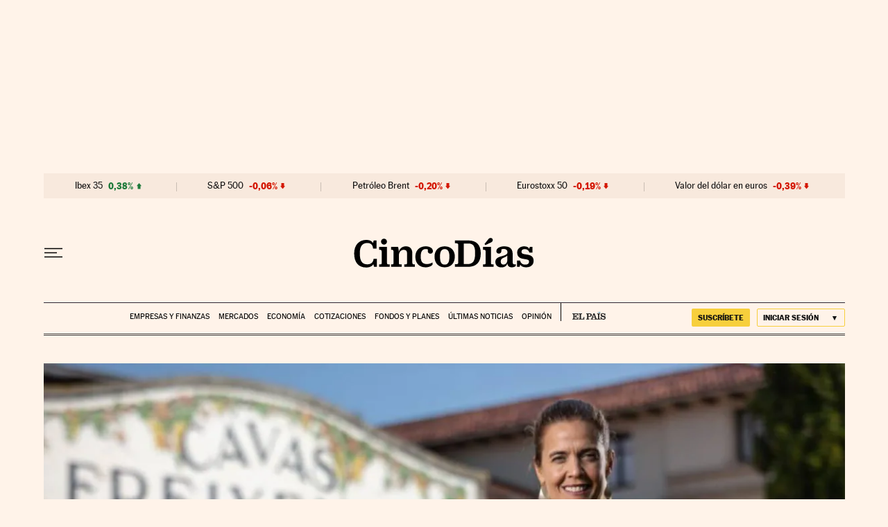

--- FILE ---
content_type: application/javascript; charset=utf-8
request_url: https://fundingchoicesmessages.google.com/f/AGSKWxUIrxCR5ngWn_kT61fGpefTeK89Q2fTNRlmFns8BOb1f2xQLeRbWwe7VLGvvLyObHHAA3jZBkFhcaqcNl8ESVYpMH_HtEGqVNb8Sr2XIVXhz_dlIL58rFWgH4MyN37J4-SVdc_49eZpikgVUIR0Hw0MbnntlFAiZbLtqmHo0udJcPJXaWirrHp8e1fG/_/AIV-Ad-/yahoo-ad-/adsvr2./125x125_banner.=webad2&
body_size: -1292
content:
window['0bcbd340-0db7-4df5-8bb8-f3c8b28d5ead'] = true;